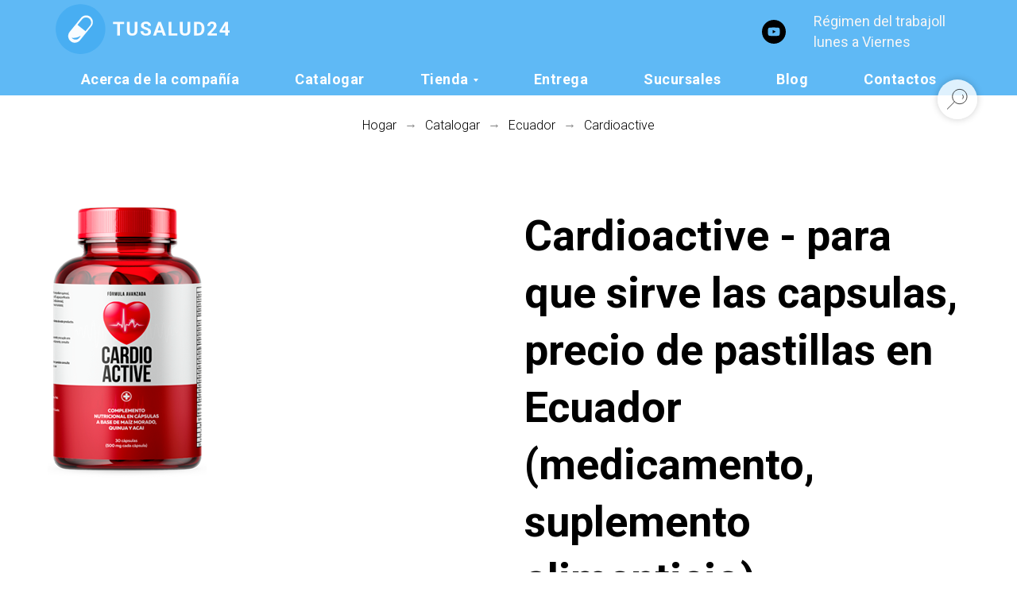

--- FILE ---
content_type: text/css
request_url: https://tusalud24.com/tilda-blocks-page31938483.min.css?t=1686132242
body_size: 9203
content:
.csssize{height:9510px}.t-body{margin:0}#allrecords{-webkit-font-smoothing:antialiased;background-color:none}#allrecords a{color:#ff8562;text-decoration:none}#allrecords a,#allrecords button{outline:none}#allrecords a:focus-visible,#allrecords button:focus-visible,#allrecords .t-focusable{outline-style:solid;outline-color:rgba(0,150,255,1);outline-width:3px;outline-offset:3px}#allrecords a[href^=tel]{color:inherit;text-decoration:none}#allrecords ol{padding-left:22px}#allrecords ul{padding-left:20px}#allrecords b,#allrecords strong{font-weight:700}@media print{body,html{min-width:1200px;max-width:1200px;padding:0;margin:0 auto;border:none}}.t-records{-webkit-font_smoothing:antialiased;background-color:none}.t-records a{color:#ff8562;text-decoration:none}.t-records a[href^=tel]{color:inherit;text-decoration:none}.t-records ol{padding-left:22px;margin-top:0;margin-bottom:10px}.t-records ul{padding-left:20px;margin-top:0;margin-bottom:10px}.t-mbfix{opacity:.01;-webkit-transform:translateX(0);-ms-transform:translateX(0);transform:translateX(0);position:fixed;width:100%;height:500px;background-color:white;top:0;left:0;z-index:10000;-webkit-transition:all 0.1s ease;transition:all 0.1s ease}.t-mbfix_hide{-webkit-transform:translateX(3000px);-ms-transform:translateX(3000px);transform:translateX(3000px)}img:not([src]){visibility:hidden}.t-body_scroll-locked{position:fixed;left:0;width:100%;height:100%;overflow:hidden}.r_anim{-webkit-transition:opacity 0.5s;transition:opacity 0.5s}.r_hidden{opacity:0}.r_showed{opacity:1}.t-text{font-family:'Roboto',Arial,sans-serif;font-weight:300;color:#000000}.t-text_xs{font-size:15px;line-height:1.55}.t-text_sm{font-size:18px;line-height:1.55}.t-text_md{font-size:20px;line-height:1.55}.t-text_lg{font-size:22px;line-height:1.55}.t-name{font-family:'Roboto',Arial,sans-serif;font-weight:600;color:#000000}.t-name_xs{font-size:16px;line-height:1.35}.t-name_xl{font-size:24px;line-height:1.35}.t-heading{font-family:'Roboto',Arial,sans-serif;font-weight:600;color:#000000}.t-heading_xs{font-size:26px;line-height:1.23}.t-title{font-family:'Roboto',Arial,sans-serif;font-weight:600;color:#000000}.t-title_xxs{font-size:36px;line-height:1.23}.t-title_xs{font-size:42px;line-height:1.23}.t-descr{font-family:'Roboto',Arial,sans-serif;font-weight:300;color:#000000}.t-descr_xxs{font-size:14px;line-height:1.55}.t-descr_xs{font-size:16px;line-height:1.55}.t-descr_md{font-size:20px;line-height:1.55}.t-btn{display:inline-block;font-family:'Roboto',Arial,sans-serif;border:0 none;text-align:center;white-space:nowrap;vertical-align:middle;font-weight:700;background-image:none;cursor:pointer;-webkit-appearance:none;-webkit-user-select:none;-moz-user-select:none;-ms-user-select:none;-o-user-select:none;user-select:none;-webkit-box-sizing:border-box;-moz-box-sizing:border-box;box-sizing:border-box}.t-btn td{vertical-align:middle}.t-btn_sending{opacity:.5}.t-btn_sm{height:45px;font-size:14px;padding-left:30px;padding-right:30px}.t-btn_md{height:60px;font-size:16px;padding-left:60px;padding-right:60px}.t-btntext{font-family:'Roboto',Arial,sans-serif;color:#000000;font-size:20px;line-height:1.55;font-weight:700;text-decoration:none;cursor:pointer;display:inline-block}.t-btntext:after{content:"\00a0→";font-family:Arial,Helvetica,sans-serif}.t-uppercase.t-btntext{font-size:16px}.t-align_center{text-align:center}.t-align_right{text-align:right}.t-margin_auto{margin-left:auto;margin-right:auto}.t-tildalabel{background-color:#000;color:#fff;width:100%;height:70px;font-family:Arial;font-size:14px}.t-tildalabel:hover .t-tildalabel__wrapper{opacity:1}.t-tildalabel__wrapper{display:table;height:30px;width:270px;margin:0 auto;padding-top:20px;opacity:.4}.t-tildalabel__txtleft{display:table-cell;width:120px;height:30px;vertical-align:middle;text-align:right;padding-right:12px;font-weight:300;font-size:12px}.t-tildalabel__wrapimg{display:table-cell;width:30px;height:30px;vertical-align:middle}.t-tildalabel__img{width:30px;height:30px;vertical-align:middle}.t-tildalabel__txtright{display:table-cell;width:120px;height:30px;vertical-align:middle;padding-left:12px;font-weight:500;letter-spacing:2px}.t-tildalabel__link{color:#fff;text-decoration:none;vertical-align:middle}.t-popup{display:none}.t-submit{font-family:'Roboto',Arial,sans-serif}.t-input{font-family:'Roboto',Arial,sans-serif}.t-input__vis-ph{font-family:'Roboto',Arial,sans-serif}.t-select{font-family:'Roboto',Arial,sans-serif}.t-input-error{font-family:'Roboto',Arial,sans-serif}.t-form__errorbox-wrapper{font-family:'Roboto',Arial,sans-serif}.t-form__errorbox-text{font-family:'Roboto',Arial,sans-serif}.t-form__errorbox-item{font-family:'Roboto',Arial,sans-serif}.t-form__successbox{font-family:'Roboto',Arial,sans-serif}.t-rec_pt_0{padding-top:0}.t-rec_pt_15{padding-top:15px}.t-rec_pt_30{padding-top:30px}.t-rec_pt_45{padding-top:45px}.t-rec_pt_60{padding-top:60px}.t-rec_pt_75{padding-top:75px}.t-rec_pt_90{padding-top:90px}.t-rec_pt_165{padding-top:165px}.t-rec_pb_0{padding-bottom:0}.t-rec_pb_15{padding-bottom:15px}.t-rec_pb_30{padding-bottom:30px}.t-rec_pb_45{padding-bottom:45px}.t-rec_pb_60{padding-bottom:60px}.t-rec_pb_75{padding-bottom:75px}.t-rec_pb_90{padding-bottom:90px}.t-rec_pb_135{padding-bottom:135px}@media screen and (max-width:1200px){.t-text_xs{font-size:14px}.t-text_sm{font-size:16px}.t-text_md{font-size:18px}.t-text_lg{font-size:20px}.t-descr_xxs{font-size:12px}.t-descr_xs{font-size:14px}.t-descr_md{font-size:18px}.t-title_xxs{font-size:32px}.t-title_xs{font-size:38px}.t-name_xs{font-size:14px}.t-name_xl{font-size:22px}.t-heading_xs{font-size:24px}}@media screen and (max-width:640px){.t-text_xs{font-size:12px;line-height:1.45}.t-text_sm{font-size:14px;line-height:1.45}.t-text_md{font-size:16px;line-height:1.45}.t-text_lg{font-size:18px;line-height:1.45}.t-descr_xs{font-size:12px;line-height:1.45}.t-descr_md{font-size:16px;line-height:1.45}.t-title_xxs{font-size:28px}.t-title_xs{font-size:30px}.t-name_xs{font-size:12px}.t-name_xl{font-size:20px}.t-heading_xs{font-size:22px}.t-btn{white-space:normal}.t-btn_sm{padding-left:20px;padding-right:20px}.t-btn_md{padding-left:30px;padding-right:30px}}@media screen and (max-width:480px){.t-rec_pt_0{padding-top:0}.t-rec_pt_15{padding-top:15px}.t-rec_pt_30{padding-top:30px}.t-rec_pt_45{padding-top:45px}.t-rec_pt_60{padding-top:60px}.t-rec_pt_75{padding-top:75px}.t-rec_pt_90{padding-top:90px}.t-rec_pt_165{padding-top:90px!important}.t-rec_pb_0{padding-bottom:0}.t-rec_pb_15{padding-bottom:15px}.t-rec_pb_30{padding-bottom:30px}.t-rec_pb_45{padding-bottom:45px}.t-rec_pb_60{padding-bottom:60px}.t-rec_pb_75{padding-bottom:75px}.t-rec_pb_90{padding-bottom:90px}.t-rec_pb_135{padding-bottom:90px!important}.t-rec_pt-res-480_30{padding-top:30px!important}.t-rec_pt-res-480_45{padding-top:45px!important}.t-rec_pb-res-480_0{padding-bottom:0!important}.t-rec_pb-res-480_15{padding-bottom:15px!important}.t-rec_pb-res-480_30{padding-bottom:30px!important}.t-rec_pb-res-480_45{padding-bottom:45px!important}.t-rec_pb-res-480_60{padding-bottom:60px!important}}@media screen and (max-width:1200px){.t-screenmin-1200px{display:none}}@media screen and (max-width:980px){.t-screenmin-980px{display:none}}@media screen and (max-width:640px){.t-screenmin-640px{display:none}}@media screen and (max-width:480px){.t-screenmin-480px{display:none}}@media screen and (max-width:320px){.t-screenmin-320px{display:none}}@media screen and (min-width:321px){.t-screenmax-320px{display:none}}@media screen and (min-width:481px){.t-screenmax-480px{display:none}}@media screen and (min-width:641px){.t-screenmax-640px{display:none}}@media screen and (min-width:981px){.t-screenmax-980px{display:none}}@media screen and (min-width:1201px){.t-screenmax-1200px{display:none}}.t985__overlay{position:fixed;top:0;height:100%;width:100%;left:0;right:0;z-index:99999;overflow:auto;display:-webkit-flex;display:-ms-flexbox;display:flex;-webkit-flex-direction:column;-ms-flex-direction:column;flex-direction:column;display:none}.t985__widgetheader{position:fixed;top:0;left:0;right:0;background:white;box-shadow:0 5px 10px 0 rgba(0,0,0,.1);z-index:99999;padding:45px 0}.t985__inputcontainer{display:-webkit-flex;display:-ms-flexbox;display:flex;-webkit-align-items:center;-ms-flex-align:center;align-items:center}.t985__searchvariants{display:-webkit-flex;display:-ms-flexbox;display:flex;-webkit-flex-wrap:wrap;-ms-flex-wrap:wrap;flex-wrap:wrap;-webkit-align-items:center;-ms-flex-align:center;align-items:center;margin-top:30px}.t985__searchvariant{padding:3px 9px;border:1px solid #c4c4c4;border-radius:50px;color:#777;cursor:pointer;margin-right:5px;margin-bottom:5px}.t985__blockinput{border:1px solid rgba(196,196,196,1);height:60px;width:100%;position:relative;margin-left:auto;margin-right:auto;display:-webkit-flex;display:-ms-flexbox;display:flex;-webkit-align-items:center;-ms-flex-align:center;align-items:center;padding-right:15px;box-sizing:border-box}.t985__overlay .t985__input{background-color:transparent;-webkit-appearance:none;border-radius:0;padding:0 55px}.t985__search-icon{position:absolute;left:0;margin:auto 0;top:2px;bottom:0;padding-right:5px;padding-left:5px;width:45px;cursor:pointer}.t985__bgimg{width:100%;height:100%;background-repeat:no-repeat;background-position:center}.t985__close-icon{margin-left:20px;margin-right:20px;cursor:pointer}.t985__clear-icon{cursor:pointer;display:none}.t985__loading-icon{display:none}.t985__input::-webkit-input-placeholder{color:rgba(187,187,187,1)}.t985__input:-ms-input-placeholder{color:rgba(187,187,187,1)}.t985__input::placeholder{color:rgba(187,187,187,1)}.t985__search-widget-button{display:block;position:fixed;top:100px;right:50px;z-index:4000}.t985__search-widget-icon{background-color:rgba(255,255,255,.8);border-radius:50px;width:80px;height:80px;cursor:pointer;box-shadow:0 0 10px 0 rgba(0,0,0,.2);will-change:transform;transition:-webkit-transform 0.2s ease-in-out;transition:transform 0.2s ease-in-out;transition:transform 0.2s ease-in-out,-webkit-transform 0.2s ease-in-out;overflow:hidden}.t985__search-widget-icon:hover{-webkit-transform:scale(1.1);transform:scale(1.1)}@media screen and (max-width:960px){.t985__search-widget-icon{right:10px;width:60px;height:60px}.t985__search-widget-icon svg{width:60px;height:60px}.t985__searchvariants{margin:15px 0}.t985__close-icon{margin-right:23px}.t985__close-icon svg{width:17px;height:17px}}.uploadcare-dialog.uploadcare-active{z-index:9999999}.t702__body_popupshowed{-webkit-overflow-scrolling:touch!important}.t702 .t702__wrapper{padding:40px 45px}.t702 .t702__title{margin-bottom:11px}.t702 .t702__text-wrapper{margin-bottom:24px}.t702 .t702__text{margin-top:20px}.t702 .t702__img{width:100%;display:block;margin-top:-1px}@media screen and (max-width:640px){.t702 .t702__title{margin-bottom:6px}.t702 .t702__text-wrapper{margin-bottom:14px}.t702 .t702__wrapper{padding:20px}}.t702 .t-form__errorbox-item{word-break:break-word}.t702 .t-form__inputsbox{-webkit-transition:max-height 0.3s cubic-bezier(.19,1,.22,1);transition:max-height 0.3s cubic-bezier(.19,1,.22,1);max-height:20000px}.t702 .t702__inputsbox_hidden.t-form__inputsbox{overflow:hidden;max-height:0;opacity:0}.t702 .t-input-group{margin-bottom:25px}.t702 .t-input{background-color:transparent;-webkit-appearance:none}.t702 .t-input::-ms-clear{width:0;height:0}.t702 .t-input-block textarea{padding-top:17px;background-color:transparent}.t702 .t-input-block textarea.t-input_pvis{padding-top:26px}.t702 .t-input-title{padding-bottom:5px}.t702 .t-input-subtitle{padding-bottom:15px}.t702 .t-input-group_rd .t-input-subtitle{padding-bottom:5px}.t702 .t-inputtime,.t702 .t-datepicker__wrapper{max-width:245px}.t702 .t-form__submit{display:block;text-align:center;vertical-align:middle;height:100%;width:100%;margin-top:25px}.t702 .t-submit{width:100%;height:54px;-webkit-appearance:none}.t702 .t-form_bbonly .t-input-title{padding-bottom:0;margin-bottom:0}.t702 .t-form_bbonly .t-input-subtitle{padding-bottom:0;padding-top:5px}.t702 .t-form__inputsbox .t-input-group_st .t-input-block{display:none;margin-bottom:0}.t702 .t702__form-bottom-text{margin-top:20px}@media screen and (max-width:640px){.t702 .t-input-group{margin-bottom:20px}.t702 .t-input-block textarea{padding-top:12px}.t702 .t-submit,.t702 .t-input{height:50px;font-size:16px}.t702 .t-input{padding:0 14px}.t702 .t-input__vis-ph{top:17px}.t702 .t-input_pvis{padding:22px 20px 10px 20px}.t702 .t-input-block textarea.t-input_pvis{padding-top:22px}}@media screen and (max-width:480px){.t702 .t-inputtime,.t702 .t-datepicker__wrapper{max-width:100%}}@media screen and (max-width:560px){.t702 .t-popup_show .t-popup__container{max-width:100%;right:0;left:0;top:0;bottom:0;padding-top:50px;margin:0;box-sizing:border-box;min-height:100vh;-webkit-transform:translateY(0);transform:translateY(0);position:relative}.t702 .t-popup{padding:0}.t702 .t-popup__block-close{position:fixed;top:0;right:0;left:0;z-index:2;display:flex;justify-content:flex-end;align-items:center;width:100%;height:50px;background:#000}.t702 .t-popup__block-close-button{display:table-cell;vertical-align:middle;width:16px;margin-right:10px;padding:10px;font-size:0;text-align:right}.t702 .t-popup__close-icon{width:16px;height:16px}}.t758 ul{margin:0}.t758__list{list-style-type:none;margin:0;padding:0!important}.t758__list_item{clear:both;font-family:'Roboto',Arial,sans-serif;font-size:16px;display:inline-block;margin:0;color:#000000;white-space:nowrap}.t758__link-item__wrapper{display:inline-block;padding-right:10px;min-height:19px;vertical-align:middle;float:left}.t758__list-item__icon{height:19px;margin-right:10px;float:left}.t758 .t-menu__link-item{white-space:initial;line-height:19px;min-height:19px;display:inline-block;float:left}.t758__breadcrumb-divider{padding-right:10px;font-family:Arial,Helvetica,sans-serif;float:left;line-height:19px;height:19px}.t758__list_item:last-child .t758__link-item__wrapper{padding-right:0!important}.t758 a,#allrecords .t758 a{text-decoration:none;color:#000000}@media screen and (max-width:480px){.t758__list_item{font-size:12px}.t758__link-item__wrapper{padding-right:5px}.t758__breadcrumb-divider{padding-right:5px}}.t760 .t-container{display:-webkit-box;display:-moz-box;display:-ms-flexbox;display:-webkit-flex;display:flex}.t760__flexcolumn{-webkit-box-flex:1;-webkit-flex:1;-ms-flex:1;flex:1;position:relative}.t760__floating{position:fixed;top:50px}.t760__fixedBottom{position:absolute;bottom:0}.t760__fixedTop{position:absolute;top:0}.t760__img{width:auto;max-width:100%;vertical-align:middle;margin-bottom:4px}.t760__title-wrapper{margin-bottom:18px}.t760__title_small{margin-top:4px;color:#777}.t760__descr{margin-top:20px}.t760__price-item{display:inline-block;vertical-align:middle}.t760__price-value,.t760__price-currency{display:inline-block;vertical-align:middle;float:left}.t760__price-value+.t760__price-currency:before{content:'\a0'}.t760__btn-wrapper{margin-top:20px;margin-bottom:30px}.t760__btn-wrapper.t760__btn-wrapper_inline{display:inline-block;margin:0 0 10px 20px}.t760__btn-bottom{margin-bottom:0}.t760__btn_wide{width:100%}.t760__price_old{position:relative;color:#bdbdbd}.t760__price_old:after{content:'';position:absolute;top:50%;right:-1px;left:-1px;border-top:1px solid;width:100%}.t760 .t-product__option{margin-top:10px;margin-bottom:10px}.t760 .t-product__option-title{padding-bottom:3px}.t760 .t-product__option-variants{position:relative;display:table;min-width:150px}.t760 .t-product__option-variants:after{content:' ';width:0;height:0;border-style:solid;border-width:6px 5px 0 5px;border-color:#000 transparent transparent transparent;position:absolute;right:10px;top:0;bottom:0;margin:auto;pointer-events:none}.t760 .t-product__option-select{width:100%;border:1px #ddd solid;background:#f8f8f8;color:#000;box-sizing:border-box;cursor:pointer;padding:2px 30px 2px 10px;border-radius:5px;-webkit-appearance:none;appearance:none;-moz-appearance:none}.t760 .t-product__option-select::-ms-expand{width:0;height:0;opacity:0}@media screen and (max-width:960px){.t760 .t-container{display:-webkit-block;display:block}.t760__col_margin{margin-top:23px}.t760__col_margin2{margin-top:34px}}@media screen and (max-width:640px){.t760 .t-product__option-select{font-size:16px}}@media screen and (max-width:480px){.t760__btn-wrapper.t760__btn-wrapper_inline{display:block;margin:15px 0}}.t795__title{margin-bottom:40px}.t795__descr{max-width:560px}.t004{padding-top:8px;padding-bottom:6px;position:relative}.t004__text-column-count_2{column-count:2;column-gap:40px;-moz-column-count:2;-moz-column-gap:40px;-webkit-column-count:2;-webkit-column-gap:40px}.t004__text-column-count_3{column-count:3;column-gap:40px;-moz-column-count:3;-moz-column-gap:40px;-webkit-column-count:3;-webkit-column-gap:40px}.t004__text-column-count_4{column-count:4;column-gap:40px;-moz-column-count:4;-moz-column-gap:40px;-webkit-column-count:4;-webkit-column-gap:40px}.t004__initial-letter::first-letter{font-size:100px;float:left;line-height:.65;margin:10px 10px 10px 0}.t004 table{border-collapse:collapse;font-size:1em;width:100%}.t004 table td,.t004 table th{padding:5px;border:1px solid #ddd;vertical-align:top}.t004 table thead td,.t004 table th{font-weight:700;border-bottom-color:#888}@media screen and (max-width:1200px){.t004__text-column-count_2,.t004__text-column-count_3,.t004__text-column-count_4{column-gap:20px;-moz-column-gap:20px;-webkit-column-gap:20px}}@media screen and (max-width:960px){.t004__text-column-count_2,.t004__text-column-count_3,.t004__text-column-count_4{column-count:1;column-gap:0;-moz-column-count:1;-moz-column-gap:0;-webkit-column-count:1;-webkit-column-gap:0}}@media screen and (max-width:640px){.t004 h1{font-size:28px;line-height:35px}}.t195__text{padding-bottom:6px}.t195__imgsection{text-align:center}.t195__img{max-width:100%;padding-top:4px;padding-bottom:10px}.t195__sectitle{padding-top:5px;padding-bottom:5px;font-size:15px;line-height:20px;text-align:left}.t195__secdescr{padding-top:0;padding-bottom:7px;font-size:11px;line-height:16px;text-align:left}@media screen and (max-width:960px){.t195__imgsection{margin-top:20px;margin-bottom:20px}}@media screen and (max-width:640px){.t195__imgsection{width:100%!important}}.t568 .t-section__topwrapper{margin-bottom:105px}.t568 .t-section__title{margin-bottom:40px}.t568 .t-section__descr{max-width:560px}.t568 .t-section__bottomwrapper{margin-top:100px}.t568__separator{margin-bottom:65px}.t568__separator:last-child{margin-bottom:0!important}.t568__separator:after,.t568__separator:before{content:'';display:table;clear:both}.t568__circle{width:80px;height:80px;background-color:#222;border-radius:100%;border:2px solid #fff;position:relative;margin:0 auto}.t568__number{position:absolute;top:50%;left:0;right:0;text-align:center;-webkit-transform:translateY(-50%);transform:translateY(-50%);color:#fff}.t568__title{margin-top:20px}.t568__text{margin-top:18px}@media only screen and (max-width:960px){.t568 .t-section__bottomwrapper{margin-top:5px}.t568 .t-section__topwrapper{margin-bottom:45px}.t568 .t-section__title{margin-bottom:20px}.t568__col{margin-bottom:50px}.t568__separator{margin-bottom:0!important}}.t185__butwrapper{text-align:right;margin-top:10px;margin-bottom:10px}@media screen and (max-width:980px){.t185__butwrapper{text-align:center;margin-top:20px;margin-bottom:20px}.t185{text-align:center}}.t123__centeredContainer{text-align:center}.t107{text-align:center}#allrecords a.t107__link_width100:focus-visible{outline-offset:-3px}.t107__width{vertical-align:middle}.t107__widthauto{display:block;width:auto;max-width:100%;margin:0 auto}.t107__title{padding-top:28px;padding-bottom:28px;font-size:14px;line-height:28px}@media screen and (max-width:640px){#allrecords a.t107__link:focus-visible{outline-offset:-3px}}.t528 .t-section__topwrapper{margin-bottom:90px}.t528 .t-section__title{margin-bottom:40px}.t528 .t-section__descr{max-width:560px}.t528 .t-section__bottomwrapper{margin-top:85px}#allrecords .t528__container{margin-bottom:0;padding-left:0;list-style:none}.t528__container{display:-webkit-box;display:-ms-flexbox;display:flex;-ms-flex-wrap:wrap;flex-wrap:wrap}.t528__container li ul{list-style-type:disc}.t528 .t-list__item{margin-top:70px}.t528 .t-list__item:nth-child(-n+3){margin-top:0!important}.t528__imgwrapper{width:120px}.t528__bgimg{width:120px;height:120px;max-width:100%;background-size:cover;background-repeat:no-repeat;background-position:center}.t528__img{width:100%;max-width:100%}.t528__img_circle{border-radius:50%}.t528__title{margin-top:18px}.t528__descr{margin-top:3px;color:#666}.t528__text{margin-top:12px;max-width:350px}.t528 .t-review-social-links__item a{display:inline-block}@media screen and (max-width:960px){.t528 .t-section__bottomwrapper{margin-top:0}.t528 .t-section__topwrapper{margin-bottom:40px}.t528 .t-section__title{margin-bottom:20px}.t528__col:last-child{margin-bottom:40px}.t528 .t-list__item,.t528 .t-list__item:nth-child(-n+3){margin-top:40px!important}.t528 .t-list__item:first-child{margin-top:0!important}}@media screen and (max-width:640px){.t528__col{width:100%;max-width:90%;text-align:center;margin-left:auto;margin-right:auto}.t528__text,.t528__title{max-width:100%!important}}.t868__code-wrap{display:none}.t868__fullwidth iframe{display:block}@media screen and (max-width:640px){.t868__fullwidth .t868__mainblock{padding:0}}.t945 .t945__popup{left:auto;top:auto;width:420px;height:auto;max-width:calc(100% - 40px);background-color:#ffffff;cursor:auto}.t945 .t945__popup_scroll{height:calc(100vh - 40px)}.t945 .t-popup__block-close{position:absolute;top:8px;right:6px;width:24px;height:24px}.t945 .t-popup__block-close-button{width:12px;height:12px;padding:6px}.t945 .t-popup__close-icon{width:12px;height:12px}.t945__container{padding:30px 10px;display:-webkit-flex;display:-ms-flexbox;display:flex}.t945 .t945__inputsbox_hidden.t-form__inputsbox{overflow:hidden;display:none;max-height:0;opacity:0}.t945 .t-form__inputsbox .t-radio__wrapper,.t945 .t-form__inputsbox .t-checkboxes__wrapper{text-align:left}.t945 .t-input::-ms-clear{width:0;height:0}.t945__body_popupshowed{-webkit-overflow-scrolling:touch!important}.t945__title{margin-bottom:11px}.t945__descr{margin-bottom:24px}.t945__text{margin-top:12px}.t945__content{-webkit-flex-grow:1;-ms-flex-positive:1;flex-grow:1}.t945__content .t-submit{width:100%}.t945 .t-input-group{margin-bottom:12px}.t945__img-wrapper{margin-left:30px;position:relative;width:40%;height:auto;-webkit-flex-shrink:0;-ms-flex-negative:0;flex-shrink:0}.t945__img{position:absolute;right:-30px;top:-30px;left:0;bottom:-30px;background-repeat:no-repeat;background-position:center;background-size:cover}@media screen and (max-width:640px){.t945__container{-webkit-flex-direction:column;-ms-flex-direction:column;flex-direction:column}.t945__img-wrapper{margin-left:unset;margin-bottom:20px;width:100%;-webkit-order:-1;-ms-flex-order:-1;order:-1;height:200px}.t945__img{left:-30px;right:-30px;top:-30px;bottom:0}.t945 .t945__popup{left:0!important;bottom:0!important;right:0!important;width:100%!important;max-width:100%;max-height:100%;overflow-y:scroll}.t945__title{margin-bottom:6px}.t945__descr{margin-bottom:14px}}.t-menusub__menu{display:none}.t967__top{display:-webkit-flex;display:-ms-flexbox;display:flex;-webkit-align-items:center;-ms-flex-align:center;align-items:center;-webkit-justify-content:space-between;-ms-flex-pack:justify;justify-content:space-between;width:100%;height:80px}.t967__bottom{height:60px}.t967__additionalwrapper{display:-webkit-flex;display:-ms-flexbox;display:flex;-webkit-align-items:center;-ms-flex-align:center;align-items:center;height:100%}.t967__alladditional{height:inherit}.t967__maincontainer{padding:0 40px}.t967__button{vertical-align:middle;line-height:40px;height:40px;padding-left:35px;padding-right:35px;margin-left:10px;font-size:18px;font-family:'Roboto',Arial,sans-serif;display:-webkit-flex;display:-ms-flexbox;display:flex;-webkit-align-items:center;-ms-flex-align:center;align-items:center}.t967__leftwrapper,.t967__rightwrapper{width:50%;box-sizing:border-box;position:absolute;height:inherit;display:table}.t967__leftwrapper{text-align:left;padding-right:200px;padding-left:40px;left:0}.t967__rightwrapper{text-align:right;padding-left:200px;padding-right:40px;left:50%}.t967__imglogo{height:auto;display:block}.t967__middlelinewrapper{position:relative}.t967__linewrapper{position:absolute;bottom:0;width:100%}.t967__horizontalline{margin:0;border:0;background-color:#e2e2e2;height:1px;right:0;bottom:0}.t967__logowrapper{position:absolute;left:50%;display:table;height:inherit}.t967__logowrapper2{display:table-cell;vertical-align:middle;position:relative;left:-50%;z-index:100}.t967__imglogo{max-width:300px}.t967__topwrapper,.t967__bottomwrapper{vertical-align:middle;display:table;width:100%;box-sizing:border-box}.t967__topwrapper{height:80px;position:relative;overflow:hidden}.t967__bottomwrapper{height:60px;padding:0}.t967__menualign_left{-webkit-justify-content:flex-start;-ms-flex-pack:start;justify-content:flex-start}.t967__menualign_right{-webkit-justify-content:flex-end;-ms-flex-pack:end;justify-content:flex-end}.t967__menualign_center{-webkit-justify-content:center;-ms-flex-pack:center;justify-content:center}.t967{width:100%;z-index:990;position:fixed;top:0;box-shadow:0 1px 3px rgba(0,0,0,0);transition:background-color 300ms linear}.t967__beforeready{visibility:hidden}.t967 .t967__list{margin:0}.t967__maincontainer.t967__c12collumns{max-width:1160px;margin:0 auto}.t967__logo{display:inline-block;font-size:24px;font-weight:400;white-space:nowrap}.t967__logo a{display:inline-block}.t967__burgerlogo{display:inline-block;font-size:24px;font-weight:400;white-space:nowrap;vertical-align:middle}.t967__listwrapper{display:table-cell;vertical-align:middle}.t967__list{display:-webkit-flex;display:-ms-flexbox;display:flex;-webkit-flex-wrap:wrap;-ms-flex-wrap:wrap;flex-wrap:wrap;list-style-type:none;margin:0;padding:0!important}.t967__mobilelist{display:none}.t967__list-item{font-family:'Roboto',Arial,sans-serif;font-size:18px;margin:0;color:#000000;white-space:nowrap}.t967__list-item .t-active{opacity:.7}.t967__additional-descr{padding-right:30px;white-space:nowrap;font-family:'Roboto',Arial,sans-serif;font-size:16px;color:#000000}.t967__additional-buttons{padding-left:30px}.t967__additional-buttons__wrap{display:table;width:auto;float:right}.t967__additional-buttons__but{display:table-cell;vertical-align:middle}.t967__additional-share-buttons{min-width:140px;padding:15px 30px 15px 30px}.t967 .b-share{display:table!important;float:right}.t967 .b-share-btn__wrap{display:table-cell!important;float:none!important;padding-left:5px!important}.t967__additional-langs{padding-left:30px}.t967__additional-langs__wrap{display:table;width:auto;float:right}.t967__additional-langs__lang{display:table-cell;vertical-align:middle;padding:0 10px;font-family:'Roboto',Arial,sans-serif;font-size:16px;color:#000000}.t967 .t-sociallinks,.t967__additional-social-links{padding-right:30px;line-height:0}.t967 .t-sociallinks__wrapper,.t967__additional-social-links__wrap{display:table;width:auto}.t967 .t-sociallinks,.t967__additional-social-links a{vertical-align:middle}.t967 .t-sociallinks__item,.t967__additional-social-links__item{display:table-cell;vertical-align:middle;padding:0 5px}.t967 .t-sociallinks__item a{display:inline-block}#allrecords .t967 a{text-decoration:none;color:#000000}.t967 .t-btn{height:40px;font-size:14px;padding-left:30px;padding-right:30px;margin-left:10px}.t967.t967__positionabsolute{position:absolute}.t967.t967__positionfixed{position:fixed}.t967.t967__positionstatic{position:static}@media screen and (max-width:1200px){.t967__additional-descr{padding-left:15px}.t967__additional-buttons{padding-left:15px}.t967__additional-share-buttons{padding-right:15px}.t967__additional-langs{padding-left:15px}.t967 .t-sociallinks,.t967__additional-social-links{padding-right:15px}}.t967__mobile{display:none}@media screen and (max-width:980px){.t967__additional-descr{margin-top:20px;margin-bottom:20px}.t967__button{margin-top:10px;margin-bottom:10px;margin-left:0}.t967__maincontainer,.t967__top,.t967__bottom{height:auto!important}.t967__top,.t967__additionalwrapper{-webkit-flex-direction:column;-ms-flex-direction:column;flex-direction:column;padding-bottom:20px}.t967.t967__hidden{display:none;height:100%}.t967 .t-menu__link-item{padding:0px!important}.t967__mobile{display:block;background-color:#111}.t967__mobile-text{color:#000}.t967__mobile-container{padding:20px;position:relative}.t967__mobile-burger{position:absolute;top:50%;margin-top:-10px;right:20px;width:28px;height:20px;-webkit-transform:rotate(0deg);transform:rotate(0deg);transition:.5s ease-in-out;cursor:pointer;z-index:9999}.t967__mobile-burger span{display:block;position:absolute;width:100%;opacity:1;left:0;-webkit-transform:rotate(0deg);transform:rotate(0deg);transition:.25s ease-in-out;height:3px;background-color:#111}.t967__mobile-burger span:nth-child(1){top:0}.t967__mobile-burger span:nth-child(2),.t967__mobile-burger span:nth-child(3){top:8px}.t967__mobile-burger span:nth-child(4){top:16px}.t967_opened .t967__mobile-burger span:nth-child(1){top:8px;width:0%;left:50%}.t967_opened .t967__mobile-burger span:nth-child(2){-webkit-transform:rotate(45deg);transform:rotate(45deg)}.t967_opened .t967__mobile-burger span:nth-child(3){-webkit-transform:rotate(-45deg);transform:rotate(-45deg)}.t967_opened .t967__mobile-burger span:nth-child(4){top:8px;width:0%;left:50%}.t967__mobilelist{display:block}.t967__desktoplist{display:none!important}.t967__topwrapper,.t967__bottomwrapper{height:auto!important}.t967__leftwrapper,.t967__rightwrapper{position:static;width:100%;padding:0!important;text-align:center}.t967__middlelinewrapper{display:none}.t967__listwrapper{display:block;padding:20px 0;width:100%}.t967{position:static;text-align:center;display:block;margin:0;padding:0;height:auto!important}.t967.t967__positionabsolute,.t967.t967__positionfixed,.t967.t967__positionstatic{position:static}.t967__imglogo{width:auto!important;box-sizing:border-box;padding:20px;margin:0 auto}.t967__imglogomobile.t967__imglogo{width:100%!important}.t967__additional-share-buttons{display:table;position:static;padding:15px 0;margin:0 auto;text-align:center;float:none;min-width:inherit}.t967__additional-buttons{display:table;padding:15px 0;margin:0 auto;text-align:center}.t967__additional-descr,.t967__additional-langs,.t967__additional-social-links,.t967 .t-sociallinks{display:table;padding:10px 0;text-align:center}.t967__logo{text-align:center;margin:20px;white-space:normal;padding:0}.t967 img{float:inherit}.t967 .t967__list-item{display:block;text-align:center;padding:10px!important;white-space:normal}.t967__logowrapper{position:static;display:block;width:100%;padding:20px;box-sizing:border-box}.t967__logowrapper2{display:block;position:static}.t967__topwrapper,.t967__bottomwrapper{padding:0!important;width:100%;display:block}.t967__alladditional{padding:20px 0}.t967__list{display:block;padding:0!important}.t967 .t967__button{height:auto;line-height:1.5;padding-top:10px;padding-bottom:10px;padding-left:30px;padding-right:30px}}@media screen and (max-width:640px){.t967__additional-buttons__but{display:table;padding:5px 0;margin:0 auto}}.t967 .ya-share2__container_size_m .ya-share2__icon{width:28px;height:28px}.t967 .ya-share2__list{margin-bottom:0}.t967 .ya-share2__container_size_m .ya-share2__counter{line-height:28px}.t967__black-white .ya-share2__badge{background-color:#111!important}.t967__transp-white .ya-share2__badge{background-color:transparent!important}.t967__transp-white .ya-share2__container_size_m .ya-share2__counter:before{display:none}.t967__transp-white .ya-share2__container_size_m .ya-share2__counter{padding-left:0!important;margin-top:2px}.t967__white-black .ya-share2__badge{background-color:#fff!important}.t967__white-black .ya-share2__container_size_m .ya-share2__item_service_facebook .ya-share2__icon{background-image:url([data-uri])}.t967__white-black .ya-share2__container_size_m .ya-share2__counter{color:#222}.t967__white-black .ya-share2__counter:before{background-color:#222}.t967__white-black .ya-share2__container_size_m .ya-share2__item_service_vkontakte .ya-share2__icon{background-image:url([data-uri])}.t967__white-black .ya-share2__container_size_m .ya-share2__item_service_twitter .ya-share2__icon{background-image:url([data-uri])}.t967__white-black .ya-share2__container_size_m .ya-share2__item_service_odnoklassniki .ya-share2__icon{background-image:url([data-uri]);background-size:28px 28px}.t967__transp-black .ya-share2__badge{background-color:transparent!important}.t967__transp-black .ya-share2__container_size_m .ya-share2__item_service_facebook .ya-share2__icon{background-image:url([data-uri])}.t967__transp-black .ya-share2__container_size_m .ya-share2__counter{color:#222;padding-left:0!important;margin-top:2px}.t967__transp-black .ya-share2__counter:before{display:none}.t967__transp-black .ya-share2__container_size_m .ya-share2__item_service_vkontakte .ya-share2__icon{background-image:url([data-uri])}.t967__transp-black .ya-share2__container_size_m .ya-share2__item_service_twitter .ya-share2__icon{background-image:url([data-uri])}.t967__transp-black .ya-share2__container_size_m .ya-share2__item_service_odnoklassniki .ya-share2__icon{background-image:url([data-uri]);background-size:28px 28px}.t389{overflow:hidden}.t389__maincontainer{width:100%;height:80px;display:table}.t389__content{padding:2px 40px 0;display:table-cell;vertical-align:middle}.t389__col{display:table-cell;vertical-align:middle}.t389__col_center{width:100%;padding:0 16px}.t389__list{list-style-type:none;padding-left:0!important;margin-bottom:0!important}.t389__list_item{display:inline-block;margin:0 15px}.t389__copyright,.t389__scroll{width:250px}.t389__typo{font-size:14px}.t389__col_mobile{display:none}.t389_scrolltop{position:relative;padding-right:12px;display:inline-block}.t389__icon{position:absolute;right:0;top:2px}@media screen and (max-width:1200px){.t389__content{padding:2px 20px 0}.t389__col,.t389__copyright,.t389__scroll{width:230px}.t389__col_center{width:100%}}@media screen and (max-width:960px){.t389__col,.t389__copyright,.t389__scroll{width:100%;display:block;text-align:center}.t389__maincontainer{display:block}.t389__content{display:block}.t389__col_mobile{display:block}.t389__col_hiddenmobile{display:none}.t389__maincontainer{height:auto!important;padding:40px 0}.t389__col{margin-bottom:20px;padding:0}.t389__list_item{margin:0 10px 4px}.t389__col:last-child{margin-bottom:0}}@media screen and (max-width:670px){.t389__typo{font-size:12px}}

--- FILE ---
content_type: image/svg+xml
request_url: https://static.tildacdn.com/tild6362-3264-4134-b066-316534643166/logo-new3.svg
body_size: 2451
content:
<?xml version="1.0" encoding="UTF-8"?> <svg xmlns="http://www.w3.org/2000/svg" width="238" height="103" viewBox="0 0 238 103" fill="none"> <path d="M41 82C58.1208 82 72 68.1208 72 51C72 33.8792 58.1208 20 41 20C23.8792 20 10 33.8792 10 51C10 68.1208 23.8792 82 41 82Z" fill="#48AEF2"></path> <path d="M53.3455 35.8886C49.7915 32.9848 44.5544 33.5113 41.6485 37.0674L27.4752 54.4133C24.5704 57.9673 25.0968 63.2065 28.6525 66.1109C32.2087 69.0163 37.4457 68.4898 40.3512 64.9336L54.5238 47.5862C57.4287 44.0311 56.9022 38.794 53.3455 35.8886ZM40.9446 60.0817L39.3933 61.9804C37.297 64.5474 33.4592 64.8784 30.82 62.722C30.6564 62.5882 30.5044 62.4463 30.3578 62.3002C30.0752 61.9523 30.5384 61.8731 30.5384 61.8731L30.5437 61.8625C32.1811 62.0808 36.5177 62.3236 40.5435 59.6275L40.5498 59.6429C40.5498 59.6429 40.7703 59.5468 40.876 59.6429C40.9823 59.7401 41.0561 59.9447 40.9446 60.0817ZM52.8159 46.8196L50.387 49.793C50.3413 49.8525 50.302 49.9152 50.2537 49.9742L47.2229 53.6844L37.2598 45.8251L43 38.8009C45.2147 36.0899 49.2082 35.6883 51.9181 37.9026C54.629 40.1173 55.0301 44.1097 52.8159 46.8196Z" fill="#F8FCFF"></path> <path d="M90.1523 41.9375V59H86.6484V41.9375H90.1523ZM95.4023 41.9375V44.6914H81.4805V41.9375H95.4023ZM108.508 41.9375H112.012V53.2109C112.012 54.5234 111.731 55.6289 111.168 56.5273C110.614 57.4258 109.844 58.1016 108.86 58.5547C107.883 59.0078 106.758 59.2344 105.485 59.2344C104.211 59.2344 103.078 59.0078 102.086 58.5547C101.102 58.1016 100.328 57.4258 99.7659 56.5273C99.2113 55.6289 98.9339 54.5234 98.9339 53.2109V41.9375H102.45V53.2109C102.45 53.9766 102.571 54.6016 102.813 55.0859C103.055 55.5703 103.403 55.9258 103.856 56.1523C104.317 56.3789 104.86 56.4922 105.485 56.4922C106.125 56.4922 106.668 56.3789 107.114 56.1523C107.567 55.9258 107.91 55.5703 108.145 55.0859C108.387 54.6016 108.508 53.9766 108.508 53.2109V41.9375ZM125.469 54.5352C125.469 54.2305 125.423 53.957 125.329 53.7148C125.243 53.4648 125.079 53.2383 124.837 53.0352C124.594 52.8242 124.255 52.6172 123.817 52.4141C123.38 52.2109 122.813 52 122.118 51.7812C121.344 51.5312 120.61 51.25 119.915 50.9375C119.227 50.625 118.618 50.2617 118.087 49.8477C117.563 49.4258 117.149 48.9375 116.844 48.3828C116.548 47.8281 116.399 47.1836 116.399 46.4492C116.399 45.7383 116.555 45.0938 116.868 44.5156C117.18 43.9297 117.618 43.4297 118.18 43.0156C118.743 42.5938 119.407 42.2695 120.173 42.043C120.946 41.8164 121.794 41.7031 122.715 41.7031C123.973 41.7031 125.071 41.9297 126.008 42.3828C126.946 42.8359 127.673 43.457 128.188 44.2461C128.712 45.0352 128.973 45.9375 128.973 46.9531H125.481C125.481 46.4531 125.376 46.0156 125.165 45.6406C124.962 45.2578 124.649 44.957 124.227 44.7383C123.813 44.5195 123.29 44.4102 122.657 44.4102C122.048 44.4102 121.54 44.5039 121.133 44.6914C120.727 44.8711 120.423 45.1172 120.219 45.4297C120.016 45.7344 119.915 46.0781 119.915 46.4609C119.915 46.75 119.985 47.0117 120.126 47.2461C120.274 47.4805 120.493 47.6992 120.782 47.9023C121.071 48.1055 121.426 48.2969 121.848 48.4766C122.27 48.6562 122.758 48.832 123.313 49.0039C124.243 49.2852 125.059 49.6016 125.762 49.9531C126.473 50.3047 127.067 50.6992 127.544 51.1367C128.02 51.5742 128.38 52.0703 128.622 52.625C128.864 53.1797 128.985 53.8086 128.985 54.5117C128.985 55.2539 128.84 55.918 128.551 56.5039C128.262 57.0898 127.844 57.5859 127.298 57.9922C126.751 58.3984 126.098 58.707 125.34 58.918C124.583 59.1289 123.735 59.2344 122.798 59.2344C121.954 59.2344 121.122 59.125 120.301 58.9062C119.481 58.6797 118.735 58.3398 118.063 57.8867C117.399 57.4336 116.868 56.8555 116.469 56.1523C116.071 55.4492 115.872 54.6172 115.872 53.6562H119.399C119.399 54.1875 119.481 54.6367 119.645 55.0039C119.809 55.3711 120.04 55.668 120.337 55.8945C120.641 56.1211 121.001 56.2852 121.415 56.3867C121.837 56.4883 122.298 56.5391 122.798 56.5391C123.407 56.5391 123.907 56.4531 124.298 56.2812C124.696 56.1094 124.989 55.8711 125.176 55.5664C125.372 55.2617 125.469 54.918 125.469 54.5352ZM139.993 44.8555L135.353 59H131.614L137.954 41.9375H140.333L139.993 44.8555ZM143.849 59L139.196 44.8555L138.821 41.9375H141.224L147.599 59H143.849ZM143.638 52.6484V55.4023H134.626V52.6484H143.638ZM161.829 56.2578V59H153.24V56.2578H161.829ZM154.376 41.9375V59H150.861V41.9375H154.376ZM174.548 41.9375H178.052V53.2109C178.052 54.5234 177.771 55.6289 177.209 56.5273C176.654 57.4258 175.884 58.1016 174.9 58.5547C173.923 59.0078 172.798 59.2344 171.525 59.2344C170.252 59.2344 169.119 59.0078 168.127 58.5547C167.142 58.1016 166.369 57.4258 165.806 56.5273C165.252 55.6289 164.974 54.5234 164.974 53.2109V41.9375H168.49V53.2109C168.49 53.9766 168.611 54.6016 168.853 55.0859C169.095 55.5703 169.443 55.9258 169.896 56.1523C170.357 56.3789 170.9 56.4922 171.525 56.4922C172.166 56.4922 172.709 56.3789 173.154 56.1523C173.607 55.9258 173.951 55.5703 174.185 55.0859C174.427 54.6016 174.548 53.9766 174.548 53.2109V41.9375ZM187.865 59H184.15L184.174 56.2578H187.865C188.787 56.2578 189.564 56.0508 190.197 55.6367C190.83 55.2148 191.307 54.6016 191.627 53.7969C191.955 52.9922 192.119 52.0195 192.119 50.8789V50.0469C192.119 49.1719 192.025 48.4023 191.838 47.7383C191.658 47.0742 191.389 46.5156 191.029 46.0625C190.67 45.6094 190.228 45.2695 189.705 45.043C189.182 44.8086 188.58 44.6914 187.9 44.6914H184.08V41.9375H187.9C189.041 41.9375 190.084 42.1328 191.029 42.5234C191.982 42.9062 192.807 43.457 193.502 44.1758C194.197 44.8945 194.732 45.7539 195.107 46.7539C195.49 47.7461 195.682 48.8516 195.682 50.0703V50.8789C195.682 52.0898 195.49 53.1953 195.107 54.1953C194.732 55.1953 194.197 56.0547 193.502 56.7734C192.814 57.4844 191.99 58.0352 191.029 58.4258C190.076 58.8086 189.021 59 187.865 59ZM186.143 41.9375V59H182.627V41.9375H186.143ZM211.237 56.3633V59H199.565V56.75L205.084 50.832C205.639 50.2148 206.076 49.6719 206.397 49.2031C206.717 48.7266 206.948 48.3008 207.088 47.9258C207.237 47.543 207.311 47.1797 207.311 46.8359C207.311 46.3203 207.225 45.8789 207.053 45.5117C206.881 45.1367 206.627 44.8477 206.291 44.6445C205.963 44.4414 205.557 44.3398 205.073 44.3398C204.557 44.3398 204.112 44.4648 203.737 44.7148C203.369 44.9648 203.088 45.3125 202.893 45.7578C202.705 46.2031 202.612 46.707 202.612 47.2695H199.225C199.225 46.2539 199.467 45.3242 199.951 44.4805C200.436 43.6289 201.119 42.9531 202.002 42.4531C202.885 41.9453 203.932 41.6914 205.143 41.6914C206.338 41.6914 207.346 41.8867 208.166 42.2773C208.994 42.6602 209.619 43.2148 210.041 43.9414C210.471 44.6602 210.686 45.5195 210.686 46.5195C210.686 47.082 210.596 47.6328 210.416 48.1719C210.237 48.7031 209.979 49.2344 209.643 49.7656C209.315 50.2891 208.916 50.8203 208.448 51.3594C207.979 51.8984 207.459 52.457 206.889 53.0352L203.924 56.3633H211.237ZM226.979 52.625V55.2734H214.686L214.522 53.2227L221.635 41.9375H224.319L221.413 46.8008L217.874 52.625H226.979ZM225.045 41.9375V59H221.67V41.9375H225.045Z" fill="#F8FCFF"></path> </svg> 